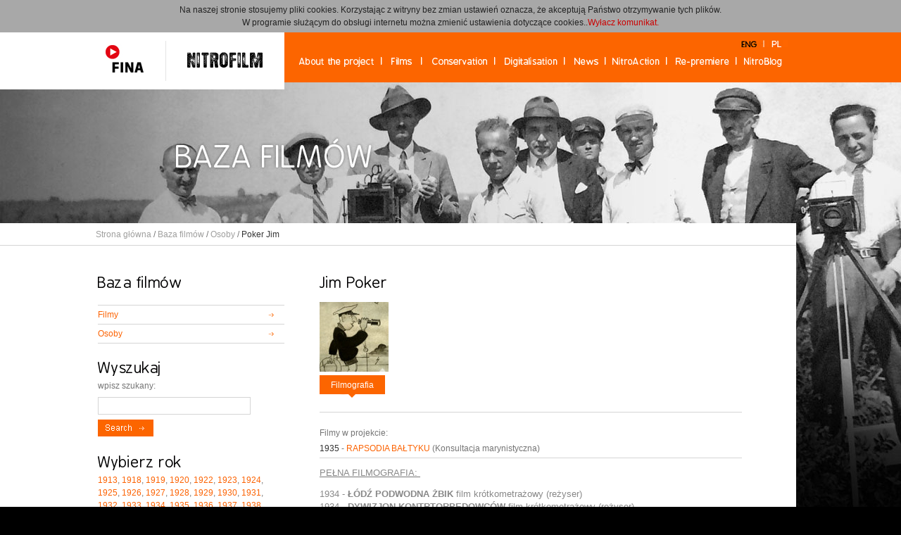

--- FILE ---
content_type: text/html; charset=UTF-8
request_url: https://www.nitrofilm.pl/strona/lang:en/filmy/osoby_info/386/poker,jim.html
body_size: 6480
content:
<!DOCTYPE html PUBLIC "-//W3C//DTD XHTML 1.0 Strict//EN" "http://www.w3.org/TR/xhtml1/DTD/xhtml1-strict.dtd">
<html xmlns="http://www.w3.org/1999/xhtml" lang="pl">
<head>
    <base href="https://www.nitrofilm.pl/"/>
    <link rel="icon" type="image/png" href="favicon.ico"/>
    <meta http-equiv="Content-Type" content="text/html; charset=utf-8"/>
    <meta name="description" content="Projekt Filmoteki Narodowej: Konserwacja i digitalizacja przedwojennych filmów fabularnych w Filmotece Narodowej w Warszawie"/>

                <link href='http://fonts.googleapis.com/css?family=Roboto:300italic,400italic,700italic,400,300,700&amp;subset=all' rel='stylesheet' type='text/css'>
                <link href="public/css/style.css" rel="stylesheet" type="text/css"/>
        <link href="public/css/youTubeEmbed-jquery-1.0.css" rel="stylesheet" type="text/css"/>

    <link rel="stylesheet" href="public/css/jquery.autocomplete.css" type="text/css"/>
    <link rel="stylesheet" href="public/css/pgwslider.css" type="text/css"/>
    <link rel="stylesheet" href="public/css/jquery.bxslider.css" type="text/css"/>
    <link rel="stylesheet" href="public/css/lity.min.css" type="text/css"/>

        <script type="text/javascript" src="public/js/jquery-1.8.min.js"></script>
    
    <script type="text/javascript" src="public/js/jquery.autocomplete.js"></script>
    <script type="text/javascript" src="public/js/jquery.lightbox-0.5.js"></script>

    <script src="public/js/jquery.swfobject.1-1-1.min.js"></script>
    <script src="public/js/youTubeEmbed-jquery-1.0.js"></script>

    <script src="public/js/jquery.qtip.js"></script>
    <script src="public/js/jquery.simpletip-1.3.1.js"></script>

    <script src="public/js/jquery.twentytwenty.js"></script>
    <script src="public/js/jquery.event.move.js"></script>
    <script src="public/js/lity.min.js"></script>
    <link rel="stylesheet" href="public/js/jquery.qtip.css" type="text/css"/>
    <script type="text/javascript" src="public/js/jquery.bxslider.js"></script>
    <script type="text/javascript" src="public/js/function.js"></script>


            <meta property="og:title" content="NITROFILM - Konserwacja i digitalizacja przedwojennych filmów fabularnych w Filmotece Narodowej"/>
        <meta property="og:description" content="Projekt Filmoteki Narodowej: Konserwacja i digitalizacja przedwojennych filmów fabularnych w Filmotece Narodowej w Warszawie"/>
        <meta property="og:site_url" content="https://www.nitrofilm.pl/"/>
        <meta property="og:type" content="website"/>
        <meta property="fb:admins" content="788343957"/>
        <meta property="og:image" content="https://www.nitrofilm.pl/public/images/nitrofilm-logo.png"/>
    
    
    <script type="text/javascript">
        var cookiesMSG = "Na naszej stronie stosujemy pliki cookies. Korzystając z witryny bez zmian ustawień oznacza, że akceptują Państwo otrzymywanie tych plik&oacute;w. <br />W programie służącym do obsługi internetu można zmienić ustawienia dotyczące cookies..";
        var _gaq = _gaq || [];
        _gaq.push(['_setAccount', 'UA-11333985-2']);
        _gaq.push(['_trackPageview']);

        (function () {
            var ga = document.createElement('script');
            ga.type = 'text/javascript';
            ga.async = true;
            ga.src = ('https:' == document.location.protocol ? 'https://ssl' : 'http://www') + '.google-analytics.com/ga.js';
            var s = document.getElementsByTagName('script')[0];
            s.parentNode.insertBefore(ga, s);
        })();
    </script>
    
    <script type="text/javascript" src="public/js/cookie.js"></script>
    <title>NITROFILM - Konserwacja i digitalizacja przedwojennych filmów fabularnych w Filmotece Narodowej</title>
</head>
<body>
<div id="wrapp" style="background: transparent url('public/topy/filmy.jpg') no-repeat scroll 0 71px !important;">
            <div id="topLogo">
            <a href="http://www.fn.org.pl/" target="_blank"><img src="public/images/filmoteka-logo.jpg"/></a>
            <a href="strona/lang:en/index.html"><img src="public/images/nitrofilm-logo.png"/></a>
        </div>
        <div id="topMenu">
            <ul>
                <li>
                    <a href="strona/lang:en/o-projekcie.html"><img src="public/images/nowe_menu/en-o-projekcie.png"/></a>
                </li>
                <li>
                    <a href="strona/lang:en/filmy.html"><img src="public/images/nowe_menu/en-baza-filmow.png"/></a>
                </li>
                <li>
                    <a href="strona/lang:en/konserwacja.html"><img src="public/images/nowe_menu/en-konserwacja.png"/></a>
                </li>
                <li>
                    <a href="strona/lang:en/digitalizacja.html"><img src="public/images/nowe_menu/en-digitalizacja.png"/></a>
                </li>
                <li>
                    <a href="strona/lang:en/aktualnosci.html"><img src="public/images/nowe_menu/en-aktualnosci.png"/></a>
                </li>
                <li>
                    <a href="strona/lang:en/nitroakcja.html"><img src="public/images/nowe_menu/en-nitro-akcja.png"/></a>
                </li>
                <li>
                    <a href="strona/lang:en/repremiery.html"><img src="public/images/nowe_menu/en-re-premiery.png"/></a>
                </li>
                                <li>
                    <a href="http://blog.nitrofilm.pl/" target="_blank"><img src="public/images/nowe_menu/en-nitroblog.png"/></a>
                </li>

                <li style="position: absolute; top: -27px; left: 624px;">
                    <a href="strona/lang:en/index.html"><img src="public/images/nowe_menu/en-active.png"/></a>
                    <a href="strona/lang:pl/index.html"><img src="public/images/nowe_menu/pl.png"/></a>
                </li>
            </ul>
        </div>		
    <div id="header" style="height: 201px;">


        
    </div>
    <div id="main">				
			<div id="mainContent">
			
				<div id="os"><a href="strona/lang:en/index.html">Strona główna</a> / <a href="strona/lang:en/filmy.html">Baza filmów</a> / <a href="strona/lang:en/filmy/obsada.html">Osoby</a> / <span class="darkText">Poker Jim</span></div>				
				
				<div class="contentBox">
					<div class="right">
						<div style="margin-bottom: 11px;"><img src="public/naglowki/tworca-386.gif" /></div>
						
						<div class="aktor">
							<div class="portret"><img class="" src="public/aktorzy/386-98x99.jpg" /></div>
							<div class="aktor_info">
																			
								<br />
								<span class="darkText"></span>
							</div>
						</div>
						
												
						<ul class="darkBoksy tabs" id="aktor">
							<li id="filmografia" class="active"><span class="boks white">Filmografia</span></li>																											</ul>
						
						<div class="darkLine"></div>


						<div class="tabsBox" id="aktor_filmografia">
													
							<span>Filmy w projekcie:</span>														<div class="info">
								<span class="darkText">1935</span> - <a href="strona/lang:en/filmy/film_info/28/.html">RAPSODIA BAŁTYKU</a>							
								(Konsultacja marynistyczna) 							
							</div>
														<p><span style="text-decoration: underline;"><span style="color: #888888; font-size: small;">PEŁNA FILMOGRAFIA:&nbsp;</span></span></p>
<p><span style="color: #888888; font-size: small;">1934 - <strong>Ł&Oacute;DŹ PODWODNA ŻBIK</strong> film kr&oacute;tkometrażowy (reżyser)&nbsp;<br />1934 - <strong>DYWIZJON KONTRTORPEDOWC&Oacute;W</strong> film kr&oacute;tkometrażowy&nbsp;(reżyser)&nbsp;<br />1934 - <strong>O.R.P. ISKRA</strong> film kr&oacute;tkometrażowy&nbsp;(reżyser)&nbsp;<br />1934 - <strong>PROMOCJA NA BAŁTYKU</strong> film kr&oacute;tkometrażowy&nbsp;(reżyser)&nbsp;<br />1935 -&nbsp;<strong>M/S PIŁSUDSKI. Z TRIESTU DO GDYNI&nbsp;</strong>film dokumentalny (w roli samego siebie)&nbsp;<em><br /></em>1935 - <a href="http://www.nitrofilm.pl/strona/lang:pl/filmy/film_info/28/.html" target="_blank">RAPSODIA BAŁTYKU</a> (konsultacja marynistyczna)&nbsp;</span></p>
<p><span style="color: #888888; font-size: small;"><br /></span></p>
<p>&nbsp;</p>
						</div>
						<div class="tabsBox" id="aktor_galeria" style="display:none;">
													</div>
						<div class="tabsBox" id="aktor_o_sobie" style="display:none;">
						
						</div>
						<div class="tabsBox" id="aktor_pelna_biografia" style="display:none;">
						
						</div>

					</div>
					<div class="left">
												<a href="strona/lang:en/filmy.html"><img src="public/naglowki/films-en.gif" /></a>
						<ul>
							<li><a class="" href="strona/lang:en/filmy/filmy.html">Filmy</a></li>
							<li><a class="" href="strona/lang:en/filmy/osoby.html">Osoby</a></li>
						</ul>						
						<a href="strona/lang:en/filmy.html"><img src="public/naglowki/wyszukaj-en.gif" style="margin-top: 22px;" /></a><br />
						
						wpisz szukany:
						<form action="strona/lang:en/filmy/wyszukiwarka.html" method="post">
							<input type="text" name="query" onClick="this.value = '';" class="query" />
							<input class="image" type="image" src="public/images/szukaj-en.png"><br />
							<img src="public/naglowki/wybierz-rok-en.gif" style="margin-top: 19px;" /><br />
															<a href="strona/lang:en/filmy/rok/1913.html">1913</a>, 															<a href="strona/lang:en/filmy/rok/1918.html">1918</a>, 															<a href="strona/lang:en/filmy/rok/1919.html">1919</a>, 															<a href="strona/lang:en/filmy/rok/1920.html">1920</a>, 															<a href="strona/lang:en/filmy/rok/1922.html">1922</a>, 															<a href="strona/lang:en/filmy/rok/1923.html">1923</a>, 															<a href="strona/lang:en/filmy/rok/1924.html">1924</a>, 															<a href="strona/lang:en/filmy/rok/1925.html">1925</a>, 															<a href="strona/lang:en/filmy/rok/1926.html">1926</a>, 															<a href="strona/lang:en/filmy/rok/1927.html">1927</a>, 															<a href="strona/lang:en/filmy/rok/1928.html">1928</a>, 															<a href="strona/lang:en/filmy/rok/1929.html">1929</a>, 															<a href="strona/lang:en/filmy/rok/1930.html">1930</a>, 															<a href="strona/lang:en/filmy/rok/1931.html">1931</a>, 															<a href="strona/lang:en/filmy/rok/1932.html">1932</a>, 															<a href="strona/lang:en/filmy/rok/1933.html">1933</a>, 															<a href="strona/lang:en/filmy/rok/1934.html">1934</a>, 															<a href="strona/lang:en/filmy/rok/1935.html">1935</a>, 															<a href="strona/lang:en/filmy/rok/1936.html">1936</a>, 															<a href="strona/lang:en/filmy/rok/1937.html">1937</a>, 															<a href="strona/lang:en/filmy/rok/1938.html">1938</a>, 															<a href="strona/lang:en/filmy/rok/1939.html">1939</a>														
						</form>

						<div style="border-top: 1px solid #D5D5D5; margin-top: 25px;padding-top: 25px;">
														<span><a href="strona/lang:en/filmy/film_info/68/10-dla-mnie.html">10% DLA MNIE</a></span><br />
														<span><a href="strona/lang:en/filmy/film_info/119/12-krzese.html">12 KRZESEŁ</a></span><br />
														<span><a href="strona/lang:en/filmy/film_info/5/abc-mi-o-ci.html">ABC MIŁOŚCI</a></span><br />
														<span><a href="strona/lang:en/filmy/film_info/2/ada-to-nie-wypada.html">ADA, TO NIE WYPADA!</a></span><br />
														<span><a href="strona/lang:en/filmy/film_info/74/bartek-zwyci-zca.html">BARTEK ZWYCIĘZCA</a></span><br />
														<span><a href="strona/lang:en/filmy/film_info/6/b-dzie-lepiej.html">BĘDZIE LEPIEJ</a></span><br />
														<span><a href="strona/lang:en/filmy/film_info/103/bezimienni-bohaterowie.html">BEZIMIENNI BOHATEROWIE</a></span><br />
														<span><a href="strona/lang:en/filmy/film_info/45/bia-y-murzyn.html">BIAŁY MURZYN</a></span><br />
														<span><a href="strona/lang:en/filmy/film_info/62/bia-y-lad.html">BIAŁY ŚLAD</a></span><br />
														<span><a href="strona/lang:en/filmy/film_info/46/bohaterowie-sybiru.html">BOHATEROWIE SYBIRU</a></span><br />
														<span><a href="strona/lang:en/filmy/film_info/104/cham.html">CHAM</a></span><br />
														<span><a href="strona/lang:en/filmy/film_info/7/c-rka-genera-a-pankratowa.html">CÓRKA GENERAŁA PANKRATOWA</a></span><br />
														<span><a href="strona/lang:en/filmy/film_info/51/cyganka-aza.html">CYGANKA AZA</a></span><br />
														<span><a href="strona/lang:en/filmy/film_info/76/czarne-diamenty.html">CZARNE DIAMENTY</a></span><br />
														<span><a href="strona/lang:en/filmy/film_info/117/czy-lucyna-to-dziewczyna.html">CZY LUCYNA TO DZIEWCZYNA?</a></span><br />
														<span><a href="strona/lang:en/filmy/film_info/121/dla-ciebie-polsko.html">DLA CIEBIE, POLSKO</a></span><br />
														<span><a href="strona/lang:en/filmy/film_info/8/dokt-r-murek.html">DOKTÓR MUREK</a></span><br />
														<span><a href="strona/lang:en/filmy/film_info/106/doro-karz-nr-13.html">DOROŻKARZ NR 13</a></span><br />
														<span><a href="strona/lang:en/filmy/film_info/9/druga-m-odo.html">DRUGA MŁODOŚĆ</a></span><br />
														<span><a href="strona/lang:en/filmy/film_info/10/dwie-joasie.html">DWIE JOASIE</a></span><br />
														<span><a href="strona/lang:en/filmy/film_info/81/dzieje-grzechu.html">DZIEJE GRZECHU</a></span><br />
														<span><a href="strona/lang:en/filmy/film_info/75/dzie-wielkiej-przygody.html">DZIEŃ WIELKIEJ PRZYGODY</a></span><br />
														<span><a href="strona/lang:en/filmy/film_info/77/dziesi-ciu-z-pawiaka.html">DZIESIĘCIU Z PAWIAKA</a></span><br />
														<span><a href="strona/lang:en/filmy/film_info/73/dziewcz-ta-z-nowolipek.html">DZIEWCZĘTA Z NOWOLIPEK</a></span><br />
														<span><a href="strona/lang:en/filmy/film_info/11/dziewczyna-szuka-mi-o-ci.html">DZIEWCZYNA SZUKA MIŁOŚCI</a></span><br />
														<span><a href="strona/lang:en/filmy/film_info/84/dzi-mamy-bal.html">DZIŚ MAMY BAL</a></span><br />
														<span><a href="strona/lang:en/filmy/film_info/67/florian.html">FLORIAN</a></span><br />
														<span><a href="strona/lang:en/filmy/film_info/12/fredek-uszcz-liwia-wiat.html">FREDEK USZCZĘŚLIWIA ŚWIAT</a></span><br />
														<span><a href="strona/lang:en/filmy/film_info/107/gehenna.html">GEHENNA</a></span><br />
														<span><a href="strona/lang:en/filmy/film_info/96/geniusz-sceny.html">GENIUSZ SCENY</a></span><br />
														<span><a href="strona/lang:en/filmy/film_info/95/granica.html">GRANICA</a></span><br />
														<span><a href="strona/lang:en/filmy/film_info/13/halka.html">HALKA</a></span><br />
														<span><a href="strona/lang:en/filmy/film_info/59/iwonka.html">IWONKA</a></span><br />
														<span><a href="strona/lang:en/filmy/film_info/69/ja-tu-rz-dz.html">JA TU RZĄDZĘ</a></span><br />
														<span><a href="strona/lang:en/filmy/film_info/14/jadzia.html">JADZIA</a></span><br />
														<span><a href="strona/lang:en/filmy/film_info/15/janko-muzykant.html">JANKO MUZYKANT</a></span><br />
														<span><a href="strona/lang:en/filmy/film_info/57/ja-nie-pan-szofer.html">JAŚNIE PAN SZOFER</a></span><br />
														<span><a href="strona/lang:en/filmy/film_info/16/jego-ekscelencja-subiekt.html">JEGO EKSCELENCJA SUBIEKT</a></span><br />
														<span><a href="strona/lang:en/filmy/film_info/17/jego-wielka-mi-o.html">JEGO WIELKA MIŁOŚĆ</a></span><br />
														<span><a href="strona/lang:en/filmy/film_info/86/ka-demu-wolno-kocha.html">KAŻDEMU WOLNO KOCHAĆ</a></span><br />
														<span><a href="strona/lang:en/filmy/film_info/18/kobiety-nad-przepa-ci.html">KOBIETY NAD PRZEPAŚCIĄ</a></span><br />
														<span><a href="strona/lang:en/filmy/film_info/115/kocha-lubi-szanuje.html">KOCHA... LUBI... SZANUJE...</a></span><br />
														<span><a href="strona/lang:en/filmy/film_info/90/kochaj-tylko-mnie.html">KOCHAJ TYLKO MNIE</a></span><br />
														<span><a href="strona/lang:en/filmy/film_info/61/ko-ciuszko-pod-rac-awicami-1913.html">KOŚCIUSZKO POD RACŁAWICAMI  (1913)</a></span><br />
														<span><a href="strona/lang:en/filmy/film_info/108/kr-lowa-przedmie-cia.html">KRÓLOWA PRZEDMIEŚCIA</a></span><br />
														<span><a href="strona/lang:en/filmy/film_info/88/ksi-tko.html">KSIĄŻĄTKO</a></span><br />
														<span><a href="strona/lang:en/filmy/film_info/19/ksi-na-owicka.html">KSIĘŻNA ŁOWICKA</a></span><br />
														<span><a href="strona/lang:en/filmy/film_info/114/kult-cia-a.html">KULT CIAŁA</a></span><br />
														<span><a href="strona/lang:en/filmy/film_info/113/k-amstwo-krystyny.html">KŁAMSTWO KRYSTYNY</a></span><br />
														<span><a href="strona/lang:en/filmy/film_info/20/ludzie-bez-jutra.html">LUDZIE BEZ JUTRA</a></span><br />
														<span><a href="strona/lang:en/filmy/film_info/21/ludzie-wis-y.html">LUDZIE WISŁY</a></span><br />
														<span><a href="strona/lang:en/filmy/film_info/78/manewry-mi-osne.html">MANEWRY MIŁOSNE</a></span><br />
														<span><a href="strona/lang:en/filmy/film_info/23/mania-historia-pracownicy-fabryki-papieros-w.html">MANIA. HISTORIA PRACOWNICY FABRYKI PAPIEROSÓW</a></span><br />
														<span><a href="strona/lang:en/filmy/film_info/102/mocny-cz-owiek.html">MOCNY CZŁOWIEK</a></span><br />
														<span><a href="strona/lang:en/filmy/film_info/112/mogi-a-nieznanego-o-nierza.html">MOGIŁA NIEZNANEGO ŻOŁNIERZA</a></span><br />
														<span><a href="strona/lang:en/filmy/film_info/109/moi-rodzice-rozwodz-si.html">MOI RODZICE ROZWODZĄ SIĘ</a></span><br />
														<span><a href="strona/lang:en/filmy/film_info/70/moralno-pani-dulskiej.html">MORALNOŚĆ PANI DULSKIEJ</a></span><br />
														<span><a href="strona/lang:en/filmy/film_info/66/m-ody-las.html">MŁODY LAS</a></span><br />
														<span><a href="strona/lang:en/filmy/film_info/110/niedorajda.html">NIEDORAJDA</a></span><br />
														<span><a href="strona/lang:en/filmy/film_info/55/niewolnicy-ycia.html">NIEWOLNICY ŻYCIA</a></span><br />
														<span><a href="strona/lang:en/filmy/film_info/24/o-czym-marz-kobiety.html">O CZYM MARZĄ KOBIETY</a></span><br />
														<span><a href="strona/lang:en/filmy/film_info/97/o-czym-si-nie-m-wi.html">O CZYM SIĘ NIE MÓWI</a></span><br />
														<span><a href="strona/lang:en/filmy/film_info/72/ostatnia-brygada.html">OSTATNIA BRYGADA</a></span><br />
														<span><a href="strona/lang:en/filmy/film_info/3/pan-tadeusz.html">PAN TADEUSZ</a></span><br />
														<span><a href="strona/lang:en/filmy/film_info/101/pan-twardowski.html">PAN TWARDOWSKI</a></span><br />
														<span><a href="strona/lang:en/filmy/film_info/118/panienka-z-poste-restante.html">PANIENKA Z POSTE RESTANTE</a></span><br />
														<span><a href="strona/lang:en/filmy/film_info/111/papa-si-eni.html">PAPA SIĘ ŻENI</a></span><br />
														<span><a href="strona/lang:en/filmy/film_info/25/pawe-i-gawe.html">PAWEŁ I GAWEŁ</a></span><br />
														<span><a href="strona/lang:en/filmy/film_info/65/pierwsza-mi-o-ko-ciuszki.html">PIERWSZA MIŁOŚĆ KOŚCIUSZKI</a></span><br />
														<span><a href="strona/lang:en/filmy/film_info/79/pi-tro-wy-ej.html">PIĘTRO WYŻEJ</a></span><br />
														<span><a href="strona/lang:en/filmy/film_info/105/pod-twoj-obron.html">POD TWOJĄ OBRONĘ</a></span><br />
														<span><a href="strona/lang:en/filmy/film_info/54/policmajster-tagiejew.html">POLICMAJSTER TAGIEJEW</a></span><br />
														<span><a href="strona/lang:en/filmy/film_info/83/polonia-restituta.html">POLONIA RESTITUTA</a></span><br />
														<span><a href="strona/lang:en/filmy/film_info/80/ponad-nieg.html">PONAD ŚNIEG</a></span><br />
														<span><a href="strona/lang:en/filmy/film_info/93/prokurator-alicja-horn.html">PROKURATOR ALICJA HORN</a></span><br />
														<span><a href="strona/lang:en/filmy/film_info/26/przez-zy-do-szcz-cia.html">PRZEZ ŁZY DO SZCZĘŚCIA</a></span><br />
														<span><a href="strona/lang:en/filmy/film_info/27/przyb-da.html">PRZYBŁĘDA</a></span><br />
														<span><a href="strona/lang:en/filmy/film_info/28/rapsodia-ba-tyku.html">RAPSODIA BAŁTYKU</a></span><br />
														<span><a href="strona/lang:en/filmy/film_info/29/robert-i-bertrand.html">ROBERT I BERTRAND</a></span><br />
														<span><a href="strona/lang:en/filmy/film_info/30/rok-1863.html">ROK 1863</a></span><br />
														<span><a href="strona/lang:en/filmy/film_info/92/rok-1914.html">ROK 1914</a></span><br />
														<span><a href="strona/lang:en/filmy/film_info/31/romeo-i-julcia.html">ROMEO I JULCIA</a></span><br />
														<span><a href="strona/lang:en/filmy/film_info/32/serce-matki.html">SERCE MATKI</a></span><br />
														<span><a href="strona/lang:en/filmy/film_info/60/skrzydlaty-zwyci-zca.html">SKRZYDLATY ZWYCIĘZCA</a></span><br />
														<span><a href="strona/lang:en/filmy/film_info/94/luby-u-a-skie.html">ŚLUBY UŁAŃSKIE</a></span><br />
														<span><a href="strona/lang:en/filmy/film_info/33/sportowiec-mimo-woli.html">SPORTOWIEC MIMO WOLI</a></span><br />
														<span><a href="strona/lang:en/filmy/film_info/116/straszna-noc.html">STRASZNA NOC</a></span><br />
														<span><a href="strona/lang:en/filmy/film_info/99/straszny-dw-r.html">STRASZNY DWÓR</a></span><br />
														<span><a href="strona/lang:en/filmy/film_info/34/sygna-y.html">SYGNAŁY</a></span><br />
														<span><a href="strona/lang:en/filmy/film_info/56/szale-cy.html">SZALEŃCY</a></span><br />
														<span><a href="strona/lang:en/filmy/film_info/35/szcz-liwa-trzynastka.html">SZCZĘŚLIWA TRZYNASTKA</a></span><br />
														<span><a href="strona/lang:en/filmy/film_info/82/szlakiem-ha-by.html">SZLAKIEM HAŃBY</a></span><br />
														<span><a href="strona/lang:en/filmy/film_info/89/szpieg-w-masce.html">SZPIEG W MASCE</a></span><br />
														<span><a href="strona/lang:en/filmy/film_info/87/sztandar-wolno-ci.html">SZTANDAR WOLNOŚCI</a></span><br />
														<span><a href="strona/lang:en/filmy/film_info/64/tajemnica-medalionu.html">TAJEMNICA MEDALIONU</a></span><br />
														<span><a href="strona/lang:en/filmy/film_info/36/tajemnica-starego-rodu.html">TAJEMNICA STAREGO RODU</a></span><br />
														<span><a href="strona/lang:en/filmy/film_info/100/trzy-serca.html">TRZY SERCA</a></span><br />
														<span><a href="strona/lang:en/filmy/film_info/37/ty-co-w-ostrej-wiecisz-bramie.html">TY, CO W OSTREJ ŚWIECISZ BRAMIE</a></span><br />
														<span><a href="strona/lang:en/filmy/film_info/38/u-kresu-drogi.html">U KRESU DROGI</a></span><br />
														<span><a href="strona/lang:en/filmy/film_info/91/wacu.html">WACUŚ</a></span><br />
														<span><a href="strona/lang:en/filmy/film_info/71/we-w-asne-sid-a.html">WE WŁASNE SIDŁA</a></span><br />
														<span><a href="strona/lang:en/filmy/film_info/39/wierna-rzeka.html">WIERNA RZEKA</a></span><br />
														<span><a href="strona/lang:en/filmy/film_info/85/wiosna-narciarzy.html">WIOSNA NARCIARZY</a></span><br />
														<span><a href="strona/lang:en/filmy/film_info/58/wrzos.html">WRZOS</a></span><br />
														<span><a href="strona/lang:en/filmy/film_info/98/w-cz-gi.html">WŁÓCZĘGI</a></span><br />
														<span><a href="strona/lang:en/filmy/film_info/44/za-zas-on.html">ZA ZASŁONĄ</a></span><br />
														<span><a href="strona/lang:en/filmy/film_info/40/zabawka.html">ZABAWKA</a></span><br />
														<span><a href="strona/lang:en/filmy/film_info/63/zamar-e-echo.html">ZAMARŁE ECHO</a></span><br />
														<span><a href="strona/lang:en/filmy/film_info/120/zapomniana-melodia.html">ZAPOMNIANA MELODIA</a></span><br />
														<span><a href="strona/lang:en/filmy/film_info/41/zew-morza.html">ZEW MORZA</a></span><br />
														<span><a href="strona/lang:en/filmy/film_info/42/znachor.html">ZNACHOR</a></span><br />
														<span><a href="strona/lang:en/filmy/film_info/43/ona-i-nie-ona.html">ŻONA I NIE ŻONA</a></span><br />
							
						</div>	
					</div>
				</div>				
				<div id="logos" class="contentBox" style="padding-left: 0; padding-right: 105px;">
    <table style="width:100% ">
        <tr>
            <td valign="bottom">
            <a href="strona/lang:en/polityka-prywatnosci.html"></a>
            </td>
            <td>
                <a href="http://www.pois.gov.pl/" target="_blank"><img src="public/images/loga-1.png"/></a>
                <a href="http://www.fn.org.pl" target="_blank"><img src="public/images/loga-2.png" style="height: 41px;"/></a>
                                <a href="http://www.funduszestrukturalne.gov.pl/" target="_blank"><img src="public/images/loga-4.png"/></a>
                <br/>
					<span class="small">
						The Website is co-financed by the European Union from the European Regional Development Fund

                            <br/>
                            within the framework of the Operational Programme – Infrastructure and Environment.					</span>
            </td>
        </tr>
    </table>
</div>		
			</div>	
			<div id="mainBottom"></div>	
		</div>
		<div id="foot"><a href="strona/lang:pl/dostepnosc.html" style="color: #ffffff">Dostępność</a> </div>
	</div>
		<div id="tooltip" style="position: absolute;"></div>
	
		<script type="text/javascript">
		var gaJsHost = (("https:" == document.location.protocol) ? "https://ssl." : "http://www.");
		document.write(unescape("%3Cscript src='" + gaJsHost + "google-analytics.com/ga.js' type='text/javascript'%3E%3C/script%3E"));
		</script>
		<script type="text/javascript">
		try {
		var pageTracker = _gat._getTracker("UA-5197874-32");
		pageTracker._trackPageview();
		} catch(err) {}</script>
	
</body>
</html>

--- FILE ---
content_type: application/javascript
request_url: https://www.nitrofilm.pl/public/js/function.js
body_size: 2322
content:
$(document).ready(function () {

    var windowWidth = $(window).width();
    if (windowWidth < 1100) $('#wrapp').css({ 'left': -110 });

    $('.tabs li').click(function () {

        var id = $(this).attr('id');
        var parent = $(this).parent('.tabs').attr('id') != '' ? $(this).parent('.tabs').attr('id') : null;
        var active = $('.tabs[id=' + parent + '] .active').attr('id');

        if (id == active) return;

        $('#' + parent + ' li').removeClass('active');
        $(this).addClass('active');

        $("div[id^='" + parent + "_']").hide();
        $('#' + parent + '_' + id).fadeIn();
    });

    $(".query").autocomplete("strona/filmy/ac_search/", {selectFirst: false, multiple: false});

    $('.lb').lightBox();


    $('.bxslider').bxSlider({
        mode: 'fade',
        captions: true,
        onSliderLoad: function(){
            // do funky JS stuff here
            $(".bxslider").css("visibility","visible")
        },
        pager:false,
        adaptiveHeight:true
    });
    $(".play-movie").click(function () {
        $('embed, object, select').css({ 'visibility': 'hidden' });
        $('body').append('<div id="jquery-overlay"></div><div id="jquery-lightbox"><div id="lightbox-container-image-box"><div id="lightbox-container-image"><div id="player-glowna"></div></div></div><div id="lightbox-container-image-data-box" style="display: none;"><div id="lightbox-container-image-data"><div id="lightbox-image-details"><div id="volume1"></div></div><div id="lightbox-secNav"><a href="#" id="lightbox-secNav-btnClose"><img src="public/images/lightbox-btn-close.gif"></a></div></div></div></div>');

        // Get page sizes
        var arrPageSizes = ___getPageSize();
        // Style overlay and show it
        $('#jquery-overlay').css({
            backgroundColor: '#64330A',
            opacity: 0.6,
            width: arrPageSizes[0],
            height: arrPageSizes[1]
        }).fadeIn();
        // Get page scroll
        var arrPageScroll = ___getPageScroll();
        // Calculate top and left offset for the jquery-lightbox div object and show it
        $('#jquery-lightbox').css({
            top: arrPageScroll[1] + (arrPageSizes[3] / 10),
            left: arrPageScroll[0]
        }).show();

        $('#lightbox-container-image-data-box').css({ width: 880 });
        $('#lightbox-container-image-box').css({ width: 900, height: 520 });
        $('#lightbox-container-image-data-box').slideDown('fast');

        // Assign the _finish function to lightbox-loading-link and lightbox-secNav-btnClose objects
        $('#lightbox-loading-link,#lightbox-secNav-btnClose').click(function () {
            _finish();
            return false;
        });

        $('#player-glowna').youTubeEmbed({ video: $(this).attr('href'), width: 880 });

        return false;
    });

    var xOffset = 10;
    var yOffset = 20;

    var tip = function () {
        $("a.tooltip").unbind();

        $("a.tooltip").hover(function (e) {
                this.t = this.title;
                this.title = "";

                $("#tooltip")
                    .css("top", (e.pageY - xOffset) + "px")
                    .css("left", (e.pageX + yOffset) + "px")
                    .html(this.t)
                    .fadeIn("fast");
            },
            function () {
                this.title = this.t;
                $("#tooltip").hide();
            }).mousemove(function (e) {
                $("#tooltip")
                    .css("top", (e.pageY - xOffset) + "px")
                    .css("left", (e.pageX + yOffset) + "px");
            });
    };

    var IndexOsobyIndex = 0;
    var IndexOsoby = function () {

        $('.osoby_box_item:eq(0)').css({ 'z-index': 10 });

        $.ajax({
            url: 'strona/index-osoby/',
            dataType: 'html',
            success: function (data) {
                $(data).appendTo('.osoby_box');
                tip();

                $('.osoby_box_item:eq(0) a').each(function (key, value) {
                    var obrazek = this;
                    setTimeout(function () {
                        $(obrazek).attr('title', $('.osoby_box_item:eq(1) a:eq(' + key + ')').attr('title'));
                        $(obrazek).attr('href', $('.osoby_box_item:eq(1) a:eq(' + key + ')').attr('href'));
                        $(obrazek).animate({ opacity: 0 });
                    }, (1000 * key));
                });

                setTimeout(function () {
                    $('.osoby_box_item:eq(0)').remove();
                }, 6500);
                setTimeout(IndexOsoby, 9000);
            }
        });
    };

    setTimeout(IndexOsoby, 5000);
    tip();

    $("#container1").twentytwenty();
});

/**
 / THIRD FUNCTION
 * getPageSize() by quirksmode.com
 *
 * @return Array Return an array with page width, height and window width, height
 */
function ___getPageSize() {
    var xScroll, yScroll;
    if (window.innerHeight && window.scrollMaxY) {
        xScroll = window.innerWidth + window.scrollMaxX;
        yScroll = window.innerHeight + window.scrollMaxY;
    } else if (document.body.scrollHeight > document.body.offsetHeight) { // all but Explorer Mac
        xScroll = document.body.scrollWidth;
        yScroll = document.body.scrollHeight;
    } else { // Explorer Mac...would also work in Explorer 6 Strict, Mozilla and Safari
        xScroll = document.body.offsetWidth;
        yScroll = document.body.offsetHeight;
    }
    var windowWidth, windowHeight;
    if (self.innerHeight) {	// all except Explorer
        if (document.documentElement.clientWidth) {
            windowWidth = document.documentElement.clientWidth;
        } else {
            windowWidth = self.innerWidth;
        }
        windowHeight = self.innerHeight;
    } else if (document.documentElement && document.documentElement.clientHeight) { // Explorer 6 Strict Mode
        windowWidth = document.documentElement.clientWidth;
        windowHeight = document.documentElement.clientHeight;
    } else if (document.body) { // other Explorers
        windowWidth = document.body.clientWidth;
        windowHeight = document.body.clientHeight;
    }
    // for small pages with total height less then height of the viewport
    if (yScroll < windowHeight) {
        pageHeight = windowHeight;
    } else {
        pageHeight = yScroll;
    }
    // for small pages with total width less then width of the viewport
    if (xScroll < windowWidth) {
        pageWidth = xScroll;
    } else {
        pageWidth = windowWidth;
    }
    arrayPageSize = new Array(pageWidth, pageHeight, windowWidth, windowHeight);
    return arrayPageSize;
};
/**
 / THIRD FUNCTION
 * getPageScroll() by quirksmode.com
 *
 * @return Array Return an array with x,y page scroll values.
 */
function ___getPageScroll() {
    var xScroll, yScroll;
    if (self.pageYOffset) {
        yScroll = self.pageYOffset;
        xScroll = self.pageXOffset;
    } else if (document.documentElement && document.documentElement.scrollTop) {	 // Explorer 6 Strict
        yScroll = document.documentElement.scrollTop;
        xScroll = document.documentElement.scrollLeft;
    } else if (document.body) {// all other Explorers
        yScroll = document.body.scrollTop;
        xScroll = document.body.scrollLeft;
    }
    arrayPageScroll = new Array(xScroll, yScroll);
    return arrayPageScroll;
};
/**
 * Stop the code execution from a escified time in milisecond
 *
 */
function ___pause(ms) {
    var date = new Date();
    curDate = null;
    do {
        var curDate = new Date();
    }
    while (curDate - date < ms);
};

function _finish() {
    $('#jquery-lightbox').remove();
    $('#jquery-overlay').fadeOut(function () {
        $('#jquery-overlay').remove();
    });
    // Show some elements to avoid conflict with overlay in IE. These elements appear above the overlay.
    $('embed, object, select').css({ 'visibility': 'visible' });
}